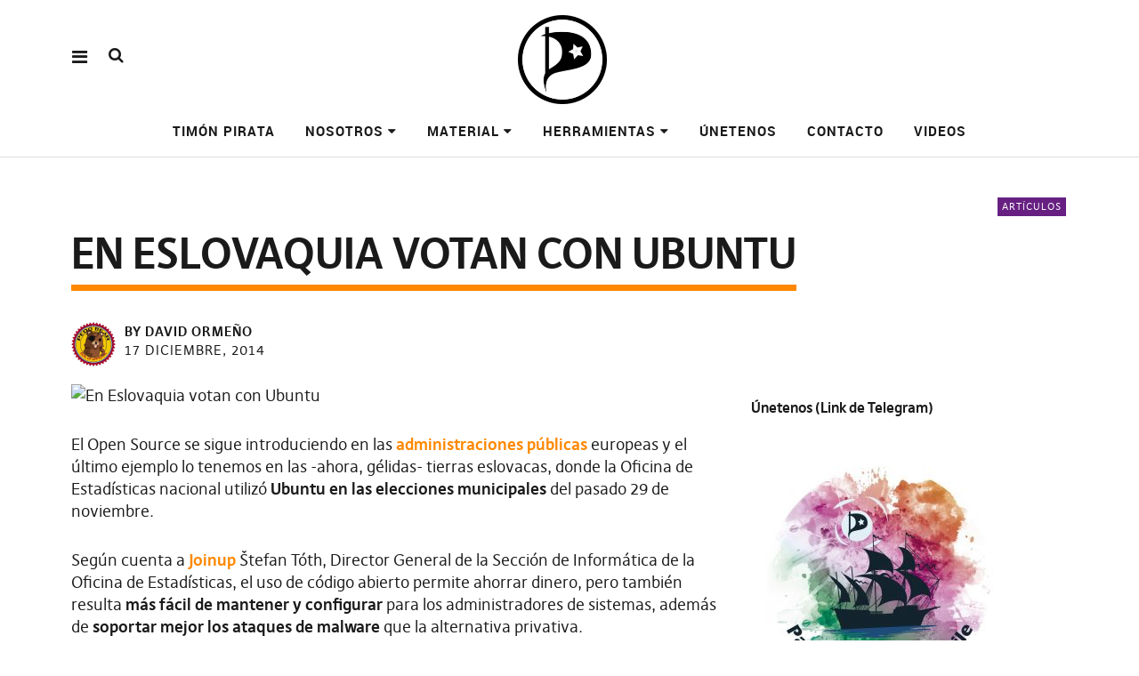

--- FILE ---
content_type: text/html; charset=UTF-8
request_url: https://www.partidopirata.cl/en-eslovaquia-votan-con-ubuntu/
body_size: 12087
content:
<!DOCTYPE html>
<html  xmlns="http://www.w3.org/1999/xhtml" prefix="og: http://ogp.me/ns# fb: https://www.facebook.com/2008/fbml dcterms: http://purl.org/dc/terms/" lang="es" class="no-js" itemscope itemtype="http://schema.org/WebPage">
<head>
<!-- JIND publicacion automatica en facebook -->
<meta property="fb:pages" content="508611719148973" />
<meta charset="UTF-8">
<meta name="viewport" content="width=device-width, initial-scale=1">
<!--
__________ .__                  __            __________                  __                                                                                             
\______   \|__|_______ _____  _/  |_   ____   \______   \_____  _______ _/  |_  ___.__.                                                                                  
|     ___/|  |\_  __ \\__  \ \   __\_/ __ \   |     ___/\__  \ \_  __ \\   __\<   |  |                                                                                  
|    |    |  | |  | \/ / __ \_|  |  \  ___/   |    |     / __ \_|  | \/ |  |   \___  |                                                                                  
|____|    |__| |__|   (____  /|__|   \___  >  |____|    (____  /|__|    |__|   / ____|                                                                                  
\/            \/                  \/                \/                                                                                       
_____   .__                                   ___.                                                           .__    _____ ._.                                         
/  _  \  |  | __  _  _______   ___.__.  ______ \_ |__    ____    ___.__.  ____   __ __ _______  ______  ____  |  | _/ ____\| |                                         
/  /_\  \ |  | \ \/ \/ /\__  \ <   |  | /  ___/  | __ \ _/ __ \  <   |  | /  _ \ |  |  \\_  __ \/  ___/_/ __ \ |  | \   __\ | |                                         
/    |    \|  |__\     /  / __ \_\___  | \___ \   | \_\ \\  ___/   \___  |(  <_> )|  |  / |  | \/\___ \ \  ___/ |  |__|  |    \|                                         
\____|__  /|____/ \/\_/  (____  // ____|/____  >  |___  / \___  >  / ____| \____/ |____/  |__|  /____  > \___  >|____/|__|    __                                         
\/                    \/ \/          \/       \/      \/   \/                                \/      \/               \/                                         
____ ___        .__                                                                             ___.                              .__                  __               
|    |   \ ____  |  |    ____    ______  ______  ___.__.  ____   __ __    ____  _____     ____   \_ |__    ____   _____    ______  |__|_______ _____  _/  |_   ____      
|    |   //    \ |  |  _/ __ \  /  ___/ /  ___/ <   |  | /  _ \ |  |  \ _/ ___\ \__  \   /    \   | __ \ _/ __ \  \__  \   \____ \ |  |\_  __ \\__  \ \   __\_/ __ \     
|    |  /|   |  \|  |__\  ___/  \___ \  \___ \   \___  |(  <_> )|  |  / \  \___  / __ \_|   |  \  | \_\ \\  ___/   / __ \_ |  |_> >|  | |  | \/ / __ \_|  |  \  ___/     
|______/ |___|  /|____/ \___  >/____  >/____  >  / ____| \____/ |____/   \___  >(____  /|___|  /  |___  / \___  > (____  / |   __/ |__| |__|   (____  /|__|   \___  > /\ 
\/            \/      \/      \/   \/                          \/      \/      \/       \/      \/       \/  |__|                     \/            \/  )/ 
__   .__                              .__                                   ___.                              .__                  __                                  
_/  |_ |  |__    ____    ____   _____   |  | __  _  _______   ___.__.  ______ \_ |__    ____   _____    ______  |__|_______ _____  _/  |_   ____                         
\   __\|  |  \ _/ __ \  /    \  \__  \  |  | \ \/ \/ /\__  \ <   |  | /  ___/  | __ \ _/ __ \  \__  \   \____ \ |  |\_  __ \\__  \ \   __\_/ __ \                        
|  |  |   Y  \\  ___/ |   |  \  / __ \_|  |__\     /  / __ \_\___  | \___ \   | \_\ \\  ___/   / __ \_ |  |_> >|  | |  | \/ / __ \_|  |  \  ___/                        
|__|  |___|  / \___  >|___|  / (____  /|____/ \/\_/  (____  // ____|/____  >  |___  / \___  > (____  / |   __/ |__| |__|   (____  /|__|   \___  > /\                    
\/      \/      \/       \/                    \/ \/          \/       \/      \/       \/  |__|                     \/            \/  \/                    
-->
<link rel="profile" href="http://gmpg.org/xfn/11">
<link rel="pingback" href="https://www.partidopirata.cl/xmlrpc.php">
<!-- BEGIN Metadata added by the Add-Meta-Tags WordPress plugin -->
<meta property="fb:pages" content="508611719148973" />
<meta name="description" content="El Open Source se sigue introduciendo en las administraciones públicas europeas y el último ejemplo lo tenemos en las -ahora, gélidas- tierras eslovacas, donde la Oficina de Estadísticas nacional utilizó Ubuntu en las elecciones municipales del pasado 29 de noviembre." />
<meta name="keywords" content="artículos, artículos, dd.hh., software libre, tecnología" />
<meta property="og:site_name" content="Partido Pirata de Chile" />
<meta property="og:type" content="article" />
<meta property="og:title" content="En Eslovaquia votan con Ubuntu" />
<meta property="og:url" content="https://www.partidopirata.cl/en-eslovaquia-votan-con-ubuntu/" />
<meta property="og:description" content="El Open Source se sigue introduciendo en las administraciones públicas europeas y el último ejemplo lo tenemos en las -ahora, gélidas- tierras eslovacas, donde la Oficina de Estadísticas nacional utilizó Ubuntu en las elecciones municipales del pasado 29 de noviembre." />
<meta property="og:locale" content="es_ES" />
<meta property="og:updated_time" content="2014-12-17T09:14:22-04:00" />
<meta property="article:published_time" content="2014-12-17T09:07:26-04:00" />
<meta property="article:modified_time" content="2014-12-17T09:14:22-04:00" />
<meta property="article:author" content="https://www.partidopirata.cl/author/dormeno/" />
<meta property="article:publisher" content="https://www.partidopirata.cl/" />
<meta property="article:section" content="Artículos" />
<meta property="article:tag" content="artículos" />
<meta property="article:tag" content="artículos" />
<meta property="article:tag" content="dd.hh." />
<meta property="article:tag" content="software libre" />
<meta property="article:tag" content="tecnología" />
<meta name="twitter:card" content="summary_large_image" />
<meta name="twitter:title" content="En Eslovaquia votan con Ubuntu" />
<meta name="twitter:description" content="El Open Source se sigue introduciendo en las administraciones públicas europeas y el último ejemplo lo tenemos en las -ahora, gélidas- tierras eslovacas, donde la Oficina de Estadísticas nacional utilizó Ubuntu en las elecciones municipales del pasado 29 de noviembre." />
<meta name="dcterms:title" content="En Eslovaquia votan con Ubuntu" />
<meta name="dcterms:identifier" content="https://www.partidopirata.cl/en-eslovaquia-votan-con-ubuntu/" />
<meta name="dcterms:creator" content="Ormeño, David" />
<meta name="dcterms:created" content="2014-12-17T09:07:26-04:00" />
<meta name="dcterms:available" content="2014-12-17T09:07:26-04:00" />
<meta name="dcterms:modified" content="2014-12-17T09:14:22-04:00" />
<meta name="dcterms:description" content="El Open Source se sigue introduciendo en las administraciones públicas europeas y el último ejemplo lo tenemos en las -ahora, gélidas- tierras eslovacas, donde la Oficina de Estadísticas nacional utilizó Ubuntu en las elecciones municipales del pasado 29 de noviembre." />
<meta name="dcterms:subject" content="artículos" />
<meta name="dcterms:subject" content="artículos" />
<meta name="dcterms:subject" content="dd.hh." />
<meta name="dcterms:subject" content="software libre" />
<meta name="dcterms:subject" content="tecnología" />
<meta name="dcterms:language" content="es_ES" />
<meta name="dcterms:publisher" content="https://www.partidopirata.cl/" />
<meta name="dcterms:rights" content="https://www.partidopirata.cl/" />
<meta name="dcterms:coverage" content="World" />
<meta name="dcterms:type" content="Text" />
<meta name="dcterms:format" content="text/html" />
<link rel="publisher" type="text/html" title="Partido Pirata de Chile" href="https://www.partidopirata.cl/" />
<link rel="author" type="text/html" title="David Ormeño" href="https://www.partidopirata.cl/author/dormeno/" />
<script type="application/ld+json">
{"@context":"http:\/\/schema.org","@type":"Article","publisher":{"@type":"Organization","name":"Partido Pirata de Chile","description":"Haciendo el gran cambio","url":"https:\/\/www.partidopirata.cl\/","sameAs":[]},"author":{"@type":"Person","name":"David Orme\u00f1o","image":[{"@type":"ImageObject","url":"https:\/\/secure.gravatar.com\/avatar\/9c7985ab15b7623a13f02136c465388f2524b58ba21acb1c116ab0871275bb32?s=128&#038;d=mm&#038;r=g","contentUrl":"https:\/\/secure.gravatar.com\/avatar\/9c7985ab15b7623a13f02136c465388f2524b58ba21acb1c116ab0871275bb32?s=128&#038;d=mm&#038;r=g","width":"128","height":"128"}],"url":"https:\/\/www.partidopirata.cl\/author\/dormeno\/"},"url":"https:\/\/www.partidopirata.cl\/en-eslovaquia-votan-con-ubuntu\/","mainEntityOfPage":"https:\/\/www.partidopirata.cl\/en-eslovaquia-votan-con-ubuntu\/","datePublished":"2014-12-17T09:07:26-04:00","dateModified":"2014-12-17T09:14:22-04:00","copyrightYear":"2014","inLanguage":"es_ES","name":"En Eslovaquia votan con Ubuntu","headline":"En Eslovaquia votan con Ubuntu","description":"El Open Source se sigue introduciendo en las administraciones p\u00fablicas europeas y el \u00faltimo ejemplo lo tenemos en las -ahora, g\u00e9lidas- tierras eslovacas, donde la Oficina de Estad\u00edsticas nacional utiliz\u00f3 Ubuntu en las elecciones municipales del pasado 29 de noviembre.","articleSection":"Art\u00edculos","keywords":"art\u00edculos, art\u00edculos, dd.hh., software libre, tecnolog\u00eda","image":[{"@type":"ImageObject","url":"","contentUrl":""}]}
</script>
<!-- END Metadata added by the Add-Meta-Tags WordPress plugin -->
<script>(function(html){html.className = html.className.replace(/\bno-js\b/,'js')})(document.documentElement);</script>
<title>En Eslovaquia votan con Ubuntu &#8211; Partido Pirata de Chile</title>
<meta name='robots' content='max-image-preview:large' />
<!-- Automatic DNS Prefetch by mabujo - https://mabujo.com/blog/automatic-dns-prefetch-wordpress-plugin/ --> 
<meta http-equiv="x-dns-prefetch-control" content="on">
<link rel="dns-prefetch" href="//ajax.googleapis.com">
<link rel="dns-prefetch" href="//fonts.googleapis.com">
<!-- / Automatic DNS Prefetch --><link rel="alternate" type="application/rss+xml" title="Partido Pirata de Chile &raquo; Feed" href="https://www.partidopirata.cl/feed/" />
<link rel="alternate" type="application/rss+xml" title="Partido Pirata de Chile &raquo; Feed de los comentarios" href="https://www.partidopirata.cl/comments/feed/" />
<link rel="alternate" title="oEmbed (JSON)" type="application/json+oembed" href="https://www.partidopirata.cl/wp-json/oembed/1.0/embed?url=https%3A%2F%2Fwww.partidopirata.cl%2Fen-eslovaquia-votan-con-ubuntu%2F" />
<link rel="alternate" title="oEmbed (XML)" type="text/xml+oembed" href="https://www.partidopirata.cl/wp-json/oembed/1.0/embed?url=https%3A%2F%2Fwww.partidopirata.cl%2Fen-eslovaquia-votan-con-ubuntu%2F&#038;format=xml" />
<style id='wp-img-auto-sizes-contain-inline-css' type='text/css'>
img:is([sizes=auto i],[sizes^="auto," i]){contain-intrinsic-size:3000px 1500px}
/*# sourceURL=wp-img-auto-sizes-contain-inline-css */
</style>
<style id='wp-emoji-styles-inline-css' type='text/css'>
img.wp-smiley, img.emoji {
display: inline !important;
border: none !important;
box-shadow: none !important;
height: 1em !important;
width: 1em !important;
margin: 0 0.07em !important;
vertical-align: -0.1em !important;
background: none !important;
padding: 0 !important;
}
/*# sourceURL=wp-emoji-styles-inline-css */
</style>
<style id='wp-block-library-inline-css' type='text/css'>
:root{--wp-block-synced-color:#7a00df;--wp-block-synced-color--rgb:122,0,223;--wp-bound-block-color:var(--wp-block-synced-color);--wp-editor-canvas-background:#ddd;--wp-admin-theme-color:#007cba;--wp-admin-theme-color--rgb:0,124,186;--wp-admin-theme-color-darker-10:#006ba1;--wp-admin-theme-color-darker-10--rgb:0,107,160.5;--wp-admin-theme-color-darker-20:#005a87;--wp-admin-theme-color-darker-20--rgb:0,90,135;--wp-admin-border-width-focus:2px}@media (min-resolution:192dpi){:root{--wp-admin-border-width-focus:1.5px}}.wp-element-button{cursor:pointer}:root .has-very-light-gray-background-color{background-color:#eee}:root .has-very-dark-gray-background-color{background-color:#313131}:root .has-very-light-gray-color{color:#eee}:root .has-very-dark-gray-color{color:#313131}:root .has-vivid-green-cyan-to-vivid-cyan-blue-gradient-background{background:linear-gradient(135deg,#00d084,#0693e3)}:root .has-purple-crush-gradient-background{background:linear-gradient(135deg,#34e2e4,#4721fb 50%,#ab1dfe)}:root .has-hazy-dawn-gradient-background{background:linear-gradient(135deg,#faaca8,#dad0ec)}:root .has-subdued-olive-gradient-background{background:linear-gradient(135deg,#fafae1,#67a671)}:root .has-atomic-cream-gradient-background{background:linear-gradient(135deg,#fdd79a,#004a59)}:root .has-nightshade-gradient-background{background:linear-gradient(135deg,#330968,#31cdcf)}:root .has-midnight-gradient-background{background:linear-gradient(135deg,#020381,#2874fc)}:root{--wp--preset--font-size--normal:16px;--wp--preset--font-size--huge:42px}.has-regular-font-size{font-size:1em}.has-larger-font-size{font-size:2.625em}.has-normal-font-size{font-size:var(--wp--preset--font-size--normal)}.has-huge-font-size{font-size:var(--wp--preset--font-size--huge)}.has-text-align-center{text-align:center}.has-text-align-left{text-align:left}.has-text-align-right{text-align:right}.has-fit-text{white-space:nowrap!important}#end-resizable-editor-section{display:none}.aligncenter{clear:both}.items-justified-left{justify-content:flex-start}.items-justified-center{justify-content:center}.items-justified-right{justify-content:flex-end}.items-justified-space-between{justify-content:space-between}.screen-reader-text{border:0;clip-path:inset(50%);height:1px;margin:-1px;overflow:hidden;padding:0;position:absolute;width:1px;word-wrap:normal!important}.screen-reader-text:focus{background-color:#ddd;clip-path:none;color:#444;display:block;font-size:1em;height:auto;left:5px;line-height:normal;padding:15px 23px 14px;text-decoration:none;top:5px;width:auto;z-index:100000}html :where(.has-border-color){border-style:solid}html :where([style*=border-top-color]){border-top-style:solid}html :where([style*=border-right-color]){border-right-style:solid}html :where([style*=border-bottom-color]){border-bottom-style:solid}html :where([style*=border-left-color]){border-left-style:solid}html :where([style*=border-width]){border-style:solid}html :where([style*=border-top-width]){border-top-style:solid}html :where([style*=border-right-width]){border-right-style:solid}html :where([style*=border-bottom-width]){border-bottom-style:solid}html :where([style*=border-left-width]){border-left-style:solid}html :where(img[class*=wp-image-]){height:auto;max-width:100%}:where(figure){margin:0 0 1em}html :where(.is-position-sticky){--wp-admin--admin-bar--position-offset:var(--wp-admin--admin-bar--height,0px)}@media screen and (max-width:600px){html :where(.is-position-sticky){--wp-admin--admin-bar--position-offset:0px}}
/*# sourceURL=wp-block-library-inline-css */
</style><style id='global-styles-inline-css' type='text/css'>
:root{--wp--preset--aspect-ratio--square: 1;--wp--preset--aspect-ratio--4-3: 4/3;--wp--preset--aspect-ratio--3-4: 3/4;--wp--preset--aspect-ratio--3-2: 3/2;--wp--preset--aspect-ratio--2-3: 2/3;--wp--preset--aspect-ratio--16-9: 16/9;--wp--preset--aspect-ratio--9-16: 9/16;--wp--preset--color--black: #000000;--wp--preset--color--cyan-bluish-gray: #abb8c3;--wp--preset--color--white: #ffffff;--wp--preset--color--pale-pink: #f78da7;--wp--preset--color--vivid-red: #cf2e2e;--wp--preset--color--luminous-vivid-orange: #ff6900;--wp--preset--color--luminous-vivid-amber: #fcb900;--wp--preset--color--light-green-cyan: #7bdcb5;--wp--preset--color--vivid-green-cyan: #00d084;--wp--preset--color--pale-cyan-blue: #8ed1fc;--wp--preset--color--vivid-cyan-blue: #0693e3;--wp--preset--color--vivid-purple: #9b51e0;--wp--preset--gradient--vivid-cyan-blue-to-vivid-purple: linear-gradient(135deg,rgb(6,147,227) 0%,rgb(155,81,224) 100%);--wp--preset--gradient--light-green-cyan-to-vivid-green-cyan: linear-gradient(135deg,rgb(122,220,180) 0%,rgb(0,208,130) 100%);--wp--preset--gradient--luminous-vivid-amber-to-luminous-vivid-orange: linear-gradient(135deg,rgb(252,185,0) 0%,rgb(255,105,0) 100%);--wp--preset--gradient--luminous-vivid-orange-to-vivid-red: linear-gradient(135deg,rgb(255,105,0) 0%,rgb(207,46,46) 100%);--wp--preset--gradient--very-light-gray-to-cyan-bluish-gray: linear-gradient(135deg,rgb(238,238,238) 0%,rgb(169,184,195) 100%);--wp--preset--gradient--cool-to-warm-spectrum: linear-gradient(135deg,rgb(74,234,220) 0%,rgb(151,120,209) 20%,rgb(207,42,186) 40%,rgb(238,44,130) 60%,rgb(251,105,98) 80%,rgb(254,248,76) 100%);--wp--preset--gradient--blush-light-purple: linear-gradient(135deg,rgb(255,206,236) 0%,rgb(152,150,240) 100%);--wp--preset--gradient--blush-bordeaux: linear-gradient(135deg,rgb(254,205,165) 0%,rgb(254,45,45) 50%,rgb(107,0,62) 100%);--wp--preset--gradient--luminous-dusk: linear-gradient(135deg,rgb(255,203,112) 0%,rgb(199,81,192) 50%,rgb(65,88,208) 100%);--wp--preset--gradient--pale-ocean: linear-gradient(135deg,rgb(255,245,203) 0%,rgb(182,227,212) 50%,rgb(51,167,181) 100%);--wp--preset--gradient--electric-grass: linear-gradient(135deg,rgb(202,248,128) 0%,rgb(113,206,126) 100%);--wp--preset--gradient--midnight: linear-gradient(135deg,rgb(2,3,129) 0%,rgb(40,116,252) 100%);--wp--preset--font-size--small: 13px;--wp--preset--font-size--medium: 20px;--wp--preset--font-size--large: 36px;--wp--preset--font-size--x-large: 42px;--wp--preset--spacing--20: 0.44rem;--wp--preset--spacing--30: 0.67rem;--wp--preset--spacing--40: 1rem;--wp--preset--spacing--50: 1.5rem;--wp--preset--spacing--60: 2.25rem;--wp--preset--spacing--70: 3.38rem;--wp--preset--spacing--80: 5.06rem;--wp--preset--shadow--natural: 6px 6px 9px rgba(0, 0, 0, 0.2);--wp--preset--shadow--deep: 12px 12px 50px rgba(0, 0, 0, 0.4);--wp--preset--shadow--sharp: 6px 6px 0px rgba(0, 0, 0, 0.2);--wp--preset--shadow--outlined: 6px 6px 0px -3px rgb(255, 255, 255), 6px 6px rgb(0, 0, 0);--wp--preset--shadow--crisp: 6px 6px 0px rgb(0, 0, 0);}:where(.is-layout-flex){gap: 0.5em;}:where(.is-layout-grid){gap: 0.5em;}body .is-layout-flex{display: flex;}.is-layout-flex{flex-wrap: wrap;align-items: center;}.is-layout-flex > :is(*, div){margin: 0;}body .is-layout-grid{display: grid;}.is-layout-grid > :is(*, div){margin: 0;}:where(.wp-block-columns.is-layout-flex){gap: 2em;}:where(.wp-block-columns.is-layout-grid){gap: 2em;}:where(.wp-block-post-template.is-layout-flex){gap: 1.25em;}:where(.wp-block-post-template.is-layout-grid){gap: 1.25em;}.has-black-color{color: var(--wp--preset--color--black) !important;}.has-cyan-bluish-gray-color{color: var(--wp--preset--color--cyan-bluish-gray) !important;}.has-white-color{color: var(--wp--preset--color--white) !important;}.has-pale-pink-color{color: var(--wp--preset--color--pale-pink) !important;}.has-vivid-red-color{color: var(--wp--preset--color--vivid-red) !important;}.has-luminous-vivid-orange-color{color: var(--wp--preset--color--luminous-vivid-orange) !important;}.has-luminous-vivid-amber-color{color: var(--wp--preset--color--luminous-vivid-amber) !important;}.has-light-green-cyan-color{color: var(--wp--preset--color--light-green-cyan) !important;}.has-vivid-green-cyan-color{color: var(--wp--preset--color--vivid-green-cyan) !important;}.has-pale-cyan-blue-color{color: var(--wp--preset--color--pale-cyan-blue) !important;}.has-vivid-cyan-blue-color{color: var(--wp--preset--color--vivid-cyan-blue) !important;}.has-vivid-purple-color{color: var(--wp--preset--color--vivid-purple) !important;}.has-black-background-color{background-color: var(--wp--preset--color--black) !important;}.has-cyan-bluish-gray-background-color{background-color: var(--wp--preset--color--cyan-bluish-gray) !important;}.has-white-background-color{background-color: var(--wp--preset--color--white) !important;}.has-pale-pink-background-color{background-color: var(--wp--preset--color--pale-pink) !important;}.has-vivid-red-background-color{background-color: var(--wp--preset--color--vivid-red) !important;}.has-luminous-vivid-orange-background-color{background-color: var(--wp--preset--color--luminous-vivid-orange) !important;}.has-luminous-vivid-amber-background-color{background-color: var(--wp--preset--color--luminous-vivid-amber) !important;}.has-light-green-cyan-background-color{background-color: var(--wp--preset--color--light-green-cyan) !important;}.has-vivid-green-cyan-background-color{background-color: var(--wp--preset--color--vivid-green-cyan) !important;}.has-pale-cyan-blue-background-color{background-color: var(--wp--preset--color--pale-cyan-blue) !important;}.has-vivid-cyan-blue-background-color{background-color: var(--wp--preset--color--vivid-cyan-blue) !important;}.has-vivid-purple-background-color{background-color: var(--wp--preset--color--vivid-purple) !important;}.has-black-border-color{border-color: var(--wp--preset--color--black) !important;}.has-cyan-bluish-gray-border-color{border-color: var(--wp--preset--color--cyan-bluish-gray) !important;}.has-white-border-color{border-color: var(--wp--preset--color--white) !important;}.has-pale-pink-border-color{border-color: var(--wp--preset--color--pale-pink) !important;}.has-vivid-red-border-color{border-color: var(--wp--preset--color--vivid-red) !important;}.has-luminous-vivid-orange-border-color{border-color: var(--wp--preset--color--luminous-vivid-orange) !important;}.has-luminous-vivid-amber-border-color{border-color: var(--wp--preset--color--luminous-vivid-amber) !important;}.has-light-green-cyan-border-color{border-color: var(--wp--preset--color--light-green-cyan) !important;}.has-vivid-green-cyan-border-color{border-color: var(--wp--preset--color--vivid-green-cyan) !important;}.has-pale-cyan-blue-border-color{border-color: var(--wp--preset--color--pale-cyan-blue) !important;}.has-vivid-cyan-blue-border-color{border-color: var(--wp--preset--color--vivid-cyan-blue) !important;}.has-vivid-purple-border-color{border-color: var(--wp--preset--color--vivid-purple) !important;}.has-vivid-cyan-blue-to-vivid-purple-gradient-background{background: var(--wp--preset--gradient--vivid-cyan-blue-to-vivid-purple) !important;}.has-light-green-cyan-to-vivid-green-cyan-gradient-background{background: var(--wp--preset--gradient--light-green-cyan-to-vivid-green-cyan) !important;}.has-luminous-vivid-amber-to-luminous-vivid-orange-gradient-background{background: var(--wp--preset--gradient--luminous-vivid-amber-to-luminous-vivid-orange) !important;}.has-luminous-vivid-orange-to-vivid-red-gradient-background{background: var(--wp--preset--gradient--luminous-vivid-orange-to-vivid-red) !important;}.has-very-light-gray-to-cyan-bluish-gray-gradient-background{background: var(--wp--preset--gradient--very-light-gray-to-cyan-bluish-gray) !important;}.has-cool-to-warm-spectrum-gradient-background{background: var(--wp--preset--gradient--cool-to-warm-spectrum) !important;}.has-blush-light-purple-gradient-background{background: var(--wp--preset--gradient--blush-light-purple) !important;}.has-blush-bordeaux-gradient-background{background: var(--wp--preset--gradient--blush-bordeaux) !important;}.has-luminous-dusk-gradient-background{background: var(--wp--preset--gradient--luminous-dusk) !important;}.has-pale-ocean-gradient-background{background: var(--wp--preset--gradient--pale-ocean) !important;}.has-electric-grass-gradient-background{background: var(--wp--preset--gradient--electric-grass) !important;}.has-midnight-gradient-background{background: var(--wp--preset--gradient--midnight) !important;}.has-small-font-size{font-size: var(--wp--preset--font-size--small) !important;}.has-medium-font-size{font-size: var(--wp--preset--font-size--medium) !important;}.has-large-font-size{font-size: var(--wp--preset--font-size--large) !important;}.has-x-large-font-size{font-size: var(--wp--preset--font-size--x-large) !important;}
/*# sourceURL=global-styles-inline-css */
</style>
<style id='classic-theme-styles-inline-css' type='text/css'>
/*! This file is auto-generated */
.wp-block-button__link{color:#fff;background-color:#32373c;border-radius:9999px;box-shadow:none;text-decoration:none;padding:calc(.667em + 2px) calc(1.333em + 2px);font-size:1.125em}.wp-block-file__button{background:#32373c;color:#fff;text-decoration:none}
/*# sourceURL=/wp-includes/css/classic-themes.min.css */
</style>
<!-- <link rel='stylesheet' id='pirate-rogue-style-css' href='https://www.partidopirata.cl/wp-content/themes/Pirate-Rogue-master/style.css?ver=1.3.3' type='text/css' media='all' /> -->
<link rel="stylesheet" type="text/css" href="//www.partidopirata.cl/wp-content/cache/wpfc-minified/ehtmvish/fmsjo.css" media="all"/>
<script src='//www.partidopirata.cl/wp-content/cache/wpfc-minified/lee4q3/fmsjo.js' type="text/javascript"></script>
<!-- <script type="text/javascript" src="https://www.partidopirata.cl/wp-includes/js/jquery/jquery.min.js?ver=3.7.1" id="jquery-core-js"></script> -->
<!-- <script type="text/javascript" src="https://www.partidopirata.cl/wp-includes/js/jquery/jquery-migrate.min.js?ver=3.4.1" id="jquery-migrate-js"></script> -->
<!-- <script type="text/javascript" src="https://www.partidopirata.cl/wp-content/themes/Pirate-Rogue-master/js/jquery.misc.js?ver=1.1" id="pirate-rogue-jquery-misc-js"></script> -->
<link rel="https://api.w.org/" href="https://www.partidopirata.cl/wp-json/" /><link rel="alternate" title="JSON" type="application/json" href="https://www.partidopirata.cl/wp-json/wp/v2/posts/8824" /><link rel="EditURI" type="application/rsd+xml" title="RSD" href="https://www.partidopirata.cl/xmlrpc.php?rsd" />
<meta name="generator" content="WordPress 6.9" />
<link rel="canonical" href="https://www.partidopirata.cl/en-eslovaquia-votan-con-ubuntu/" />
<link rel='shortlink' href='https://www.partidopirata.cl/?p=8824' />
<link rel="manifest" href="https://www.partidopirata.cl/wp-json/wp/v2/web-app-manifest">
<meta name="theme-color" content="#fff">
<meta name="apple-mobile-web-app-capable" content="yes">
<meta name="mobile-web-app-capable" content="yes">
<link rel="apple-touch-startup-image" href="https://www.partidopirata.cl/wp-content/uploads/2018/01/cropped-simbolo-192x192.png">
<meta name="apple-mobile-web-app-title" content="Partido Pirata de Chile">
<meta name="application-name" content="Partido Pirata de Chile">
<meta property="fediverse:creator" name="fediverse:creator" content="dormeno@www.partidopirata.cl" />
<link rel="alternate" title="ActivityPub (JSON)" type="application/activity+json" href="https://www.partidopirata.cl/en-eslovaquia-votan-con-ubuntu/" />
<link rel="icon" href="https://www.partidopirata.cl/wp-content/uploads/2018/01/cropped-simbolo-32x32.png" sizes="32x32" />
<link rel="icon" href="https://www.partidopirata.cl/wp-content/uploads/2018/01/cropped-simbolo-192x192.png" sizes="192x192" />
<link rel="apple-touch-icon" href="https://www.partidopirata.cl/wp-content/uploads/2018/01/cropped-simbolo-180x180.png" />
<meta name="msapplication-TileImage" content="https://www.partidopirata.cl/wp-content/uploads/2018/01/cropped-simbolo-270x270.png" />
<style type="text/css" id="wp-custom-css">
/*
You can add your own CSS here.
Click the help icon above to learn more.
*/
element.style {
}
h1.site-title {
text-align: left;
text-transform: uppercase;
}
.custom-logo-wrap {
margin-right: 1rem
}
div#site-branding {
display: flex;
flex-direction: row-reverse;
align-items: center;
justify-content: center;
}
h1.site-title {
text-align: left;
text-transform: uppercase;
line-height: 1.8rem;
font-size: 3rem
}
.custom-logo-wrap {
margin-left: 0;
}
@media (max-width: 600px) {
h1.site-title {
text-align: left;
text-transform: uppercase;
line-height: normal;
font-size: 0.8rem
}
}		</style>
</head>
<body class="wp-singular post-template-default single single-post postid-8824 single-format-standard wp-custom-logo wp-theme-Pirate-Rogue-master uku-standard socialmedia- slider-on slider-noplay offcanvas-widgets-off no-header-text">
<div class="container-all">
<nav id="skiplinks" aria-label="Skiplinks">
<ul>
<li><a href="#overlay-wrap" data-target="#overlay-wrap" data-firstchild="0" class="jumplink-content">Content</a></li>
<li><a href="#masthead" data-target="#desktop-navigation" data-firstchild="1" class="jumplink-nav">Main Menu</a></li>        
<li><a href="#footer-search" data-target="#footer-search" data-firstchild="1" class="jumplink-nav">Search</a></li>
<li><a href="#colophon" data-target="#colophon" data-firstchild="1" class="jumplink-nav">Footer</a></li>
</ul>
</nav>    
<header id="masthead" class="site-header cf"> 
<div class="site-header-content">
<div id="site-branding" role="banner" itemprop="publisher" itemscope itemtype="http://schema.org/Organization">
<p class="site-title" itemprop="name"><a href="https://www.partidopirata.cl/" rel="home" itemprop="url">Partido Pirata de Chile</a></p>
<div class="custom-logo-wrap">
<a href="https://www.partidopirata.cl/" rel="home" class="custom-logo-link"><img width="192" height="192" src="https://www.partidopirata.cl/wp-content/uploads/2020/02/ppcl_Primera_estrella_Gunelve_low-e1601918058714.png" class="custom-logo" alt="Gunelve PPcl" itemprop="logo" decoding="async" /></a>                                        
</div><!-- end .custom-logo-wrap -->
<p class="site-description">Haciendo el gran cambio</p>
<button aria-hidden="true" id="overlay-open" class="overlay-open overlay-btn"><span>Menu</span></button>
</div><!-- end #site-branding -->
<nav id="desktop-navigation" class="desktop-navigation cf">
<ul id="menu-menu-2021" class="menu mainmenu"><li  class="menu-item menu-item-type-post_type menu-item-object-page"><a href="https://www.partidopirata.cl/nosotros/principios-del-timon-pirata/">Timón pirata</a></li>
<li  class="menu-item menu-item-type-post_type menu-item-object-page menu-item-has-children has_children" aria-haspopup="true"><a href="https://www.partidopirata.cl/nosotros/">Nosotros</a>
<ul class="sub-menu">
<li  class="menu-item menu-item-type-post_type menu-item-object-post"><a href="https://www.partidopirata.cl/manifiesto-pirata-chile/">Manifiesto Pirata Chile</a></li>
<li  class="menu-item menu-item-type-post_type menu-item-object-page"><a href="https://www.partidopirata.cl/nosotros/objetivos/">Objetivos</a></li>
<li  class="menu-item menu-item-type-post_type menu-item-object-page"><a href="https://www.partidopirata.cl/nosotros/quienes-somos/">Acerca</a></li>
</ul>
</li>
<li  class="menu-item menu-item-type-post_type menu-item-object-page menu-item-has-children has_children" aria-haspopup="true"><a href="https://www.partidopirata.cl/infografia-2/">Material</a>
<ul class="sub-menu">
<li  class="menu-item menu-item-type-post_type menu-item-object-page"><a href="https://www.partidopirata.cl/infografia-2/videos-y-lecturas-sugeridas-unetenos/">Videos y lecturas sugeridas</a></li>
<li  class="menu-item menu-item-type-post_type menu-item-object-post"><a href="https://www.partidopirata.cl/manifiesto-pirata-chile/">Manifiesto Pirata Chile</a></li>
<li  class="menu-item menu-item-type-post_type menu-item-object-page"><a href="https://www.partidopirata.cl/infografia-2/pirateo-efectivo/">Pirateo efectivo</a></li>
<li  class="menu-item menu-item-type-post_type menu-item-object-page"><a href="https://www.partidopirata.cl/infografia-2/swarmwise/">Swarmwise</a></li>
<li  class="menu-item menu-item-type-post_type menu-item-object-page"><a href="https://www.partidopirata.cl/infografia-2/derechos-equivalentes-analogos/">Derechos equivalentes análogos</a></li>
</ul>
</li>
<li  class="menu-item menu-item-type-post_type menu-item-object-page menu-item-has-children has_children" aria-haspopup="true"><a href="https://www.partidopirata.cl/herramientas/">Herramientas</a>
<ul class="sub-menu">
<li  class="menu-item menu-item-type-post_type menu-item-object-page"><a href="https://www.partidopirata.cl/herramientas/sandstorm/">Sandstorm</a></li>
<li  class="menu-item menu-item-type-taxonomy menu-item-object-category"><a href="https://www.partidopirata.cl/category/herramientas/pensamiento-critico/">Pensamiento crítico</a></li>
<li  class="menu-item menu-item-type-taxonomy menu-item-object-category"><a href="https://www.partidopirata.cl/category/herramientas/verificacion/">Verificación</a></li>
<li  class="menu-item menu-item-type-taxonomy menu-item-object-category"><a href="https://www.partidopirata.cl/category/herramientas/varios/">Varios</a></li>
</ul>
</li>
<li  class="menu-item menu-item-type-post_type menu-item-object-page"><a href="https://www.partidopirata.cl/unetenos/">Únetenos</a></li>
<li  class="menu-item menu-item-type-post_type menu-item-object-page"><a href="https://www.partidopirata.cl/contacto-partido-pirata-chile/">Contacto</a></li>
<li  class="menu-item menu-item-type-post_type menu-item-object-page"><a href="https://www.partidopirata.cl/videos/">Videos</a></li>
</ul>                    </nav><!-- .main-navigation -->
<button aria-hidden="true" id="search-open" class="search-open search-btn"><span>Search</span></button>
<div class="desktop-search">                                     
<form method="get" class="searchform" action="https://www.partidopirata.cl/" role="search">
<label for="s" class="screen-reader-text"><span>Search</span></label>
<input type="text" class="search-field" id="s" name="s" placeholder="Search..." />
<input type="submit" class="submit" name="submit" value="Search" />
</form>     
</div><!-- end .desktop-search -->
</div><!-- .site-header-content -->
<div class="sticky-header hidden" itemprop="publisher" itemscope itemtype="http://schema.org/Organization">
<button id="overlay-open-sticky" class="overlay-open overlay-btn"><span>Menu</span></button>
<button id="search-open-sticky" class="search-open search-btn"><span>Search</span></button>
<div class="custom-logo-wrap">
<a href="https://www.partidopirata.cl/" class="custom-logo-link" rel="home"><img width="192" height="192" src="https://www.partidopirata.cl/wp-content/uploads/2020/02/ppcl_Primera_estrella_Gunelve_low-e1601918058714.png" class="custom-logo" alt="Gunelve PPcl" decoding="async" /></a>                     </div><!-- end .custom-logo-wrap -->
</div><!-- end .sticky-header -->
<div class="inner-offcanvas-wrap" aria-hidden="true">
<div class="close-btn-wrap">
<button id="overlay-close" class="overlay-btn"><span>Close</span></button>
</div><!-- end .close-btn-wrap -->
<div class="overlay-desktop-content cf">
<div class="overlay-title-wrap">
<p class="site-title"><a href="https://www.partidopirata.cl/" rel="home">Partido Pirata de Chile</a></p>
</div><!-- end .overlay-title-wrap -->
<nav id="overlay-nav" class="main-nav cf">
<ul id="menu-menu-2022" class="menu"><li  class="menu-item menu-item-type-post_type menu-item-object-page"><a href="https://www.partidopirata.cl/nosotros/principios-del-timon-pirata/">Timón pirata</a></li>
<li  class="menu-item menu-item-type-post_type menu-item-object-page menu-item-has-children has_children" aria-haspopup="true"><a href="https://www.partidopirata.cl/nosotros/">Nosotros</a>
<ul class="sub-menu">
<li  class="menu-item menu-item-type-post_type menu-item-object-post"><a href="https://www.partidopirata.cl/manifiesto-pirata-chile/">Manifiesto Pirata Chile</a></li>
<li  class="menu-item menu-item-type-post_type menu-item-object-page"><a href="https://www.partidopirata.cl/nosotros/objetivos/">Objetivos</a></li>
<li  class="menu-item menu-item-type-post_type menu-item-object-page"><a href="https://www.partidopirata.cl/nosotros/quienes-somos/">Acerca</a></li>
</ul>
</li>
<li  class="menu-item menu-item-type-post_type menu-item-object-page menu-item-has-children has_children" aria-haspopup="true"><a href="https://www.partidopirata.cl/infografia-2/">Material</a>
<ul class="sub-menu">
<li  class="menu-item menu-item-type-post_type menu-item-object-page"><a href="https://www.partidopirata.cl/infografia-2/videos-y-lecturas-sugeridas-unetenos/">Videos y lecturas sugeridas</a></li>
<li  class="menu-item menu-item-type-post_type menu-item-object-post"><a href="https://www.partidopirata.cl/manifiesto-pirata-chile/">Manifiesto Pirata Chile</a></li>
<li  class="menu-item menu-item-type-post_type menu-item-object-page"><a href="https://www.partidopirata.cl/infografia-2/pirateo-efectivo/">Pirateo efectivo</a></li>
<li  class="menu-item menu-item-type-post_type menu-item-object-page"><a href="https://www.partidopirata.cl/infografia-2/swarmwise/">Swarmwise</a></li>
<li  class="menu-item menu-item-type-post_type menu-item-object-page"><a href="https://www.partidopirata.cl/infografia-2/derechos-equivalentes-analogos/">Derechos equivalentes análogos</a></li>
</ul>
</li>
<li  class="menu-item menu-item-type-post_type menu-item-object-page menu-item-has-children has_children" aria-haspopup="true"><a href="https://www.partidopirata.cl/herramientas/">Herramientas</a>
<ul class="sub-menu">
<li  class="menu-item menu-item-type-post_type menu-item-object-page"><a href="https://www.partidopirata.cl/herramientas/sandstorm/">Sandstorm</a></li>
<li  class="menu-item menu-item-type-taxonomy menu-item-object-category"><a href="https://www.partidopirata.cl/category/herramientas/pensamiento-critico/">Pensamiento crítico</a></li>
<li  class="menu-item menu-item-type-taxonomy menu-item-object-category"><a href="https://www.partidopirata.cl/category/herramientas/verificacion/">Verificación</a></li>
<li  class="menu-item menu-item-type-taxonomy menu-item-object-category"><a href="https://www.partidopirata.cl/category/herramientas/varios/">Varios</a></li>
</ul>
</li>
<li  class="menu-item menu-item-type-post_type menu-item-object-page"><a href="https://www.partidopirata.cl/unetenos/">Únetenos</a></li>
<li  class="menu-item menu-item-type-post_type menu-item-object-page"><a href="https://www.partidopirata.cl/contacto-partido-pirata-chile/">Contacto</a></li>
<li  class="menu-item menu-item-type-post_type menu-item-object-page"><a href="https://www.partidopirata.cl/videos/">Videos</a></li>
</ul>                            </nav><!-- .main-navigation -->
<div class="mobile-search">
<form method="get" class="searchform" action="https://www.partidopirata.cl/" role="search">
<label for="s" class="screen-reader-text"><span>Search</span></label>
<input type="text" class="search-field" name="s" placeholder="Search..." />
<input type="submit" class="submit" name="submit" value="Search" />
</form>
</div><!-- end .mobile-search -->
</div><!-- end .overlay-desktop-content -->
</div><!-- end .inner-offcanvas-wrap -->
</header><!-- end #masthead -->
<div id="printhead"></div>
<div id="overlay-wrap" class="overlay-wrap cf"></div><!-- end #overlay-wrap -->
<main>
<div id="singlepost-wrap" class="singlepost-wrap cf">
<article id="post-8824" class="post-8824 post type-post status-publish format-standard hentry category-articulos-2 tag-articulos-2 tag-dd-hh tag-software-libre tag-tecnologia" itemscope itemtype="http://schema.org/NewsArticle">
<header class="entry-header cf">
<div class="title-wrap">
<div class="entry-cats" itemprop="articleSection">
<a href="https://www.partidopirata.cl/category/articulos-2/" rel="category tag">Artículos</a>				</div><!-- end .entry-cats -->
<h1 class="entry-title" itemprop="headline">En Eslovaquia votan con Ubuntu</h1>			</div><!-- end .title-wrap -->
<div class="entry-meta cf">
<div class="meta-columnone">
<div class="author-pic">
<img alt='' src='https://secure.gravatar.com/avatar/9c7985ab15b7623a13f02136c465388f2524b58ba21acb1c116ab0871275bb32?s=100&#038;d=mm&#038;r=g' srcset='https://secure.gravatar.com/avatar/9c7985ab15b7623a13f02136c465388f2524b58ba21acb1c116ab0871275bb32?s=200&#038;d=mm&#038;r=g 2x' class='avatar avatar-100 photo' height='100' width='100' decoding='async'/>					</div>
<div class="entry-author"><span class="entry-author"> <span class="author vcard"><a class="url fn n" href="https://www.partidopirata.cl/author/dormeno/">by David Ormeño</a></span></span></div>
<div class="entry-date"><a href="https://www.partidopirata.cl/en-eslovaquia-votan-con-ubuntu/">17 diciembre, 2014</a></div>
</div>
<div class="meta-columntwo">
</div>
<div class="meta-columnthree">
</div>
<meta itemprop="datePublished" content="2014-12-17T09:07:26-04:00">
<meta itemprop="dateModified" content="2014-12-17T09:14:22-04:00">
<div itemprop="publisher" itemscope itemtype="https://schema.org/Organization"><div itemprop="logo" itemscope itemtype="https://schema.org/ImageObject"><meta itemprop="url" content="https://www.partidopirata.cl/wp-content/uploads/2020/02/ppcl_Primera_estrella_Gunelve_low-e1601918058714.png"><meta itemprop="width" content="192"><meta itemprop="height" content="192"></div><meta itemprop="name" content="Partido Pirata de Chile"><meta itemprop="url" content="https://www.partidopirata.cl/"></div>			</div>
</header>
<div class="contentwrap">
<div id="socialicons-sticky">
<div id="entry-content" class="entry-content" itemprop="text">
<p><img decoding="async" src="http://1-ps.googleusercontent.com/hk/rerl60fiII0__khD3hloAXMYzk/www.muylinux.com/wp-content/uploads/2014/12/718x479xBratislava.jpg.pagespeed.ic.sj7sKX5PDGi0JO7mw1_X.webp" alt="En Eslovaquia votan con Ubuntu" /></p>
<p>El Open Source se sigue introduciendo en las <a title="Administraciones públicas" href="http://www.muylinux.com/administraciones-publicas/" target="_blank">administraciones públicas</a> europeas y el último ejemplo lo tenemos en las -ahora, gélidas- tierras eslovacas, donde la Oficina de Estadísticas nacional utilizó <strong>Ubuntu en las elecciones municipales</strong> del pasado 29 de noviembre.</p>
<p>Según cuenta a <a title="Slovak statisticians rely on open source for voting machines" href="https://joinup.ec.europa.eu/node/135764" target="_blank">Joinup</a> Štefan Tóth, Director General de la Sección de Informática de la Oficina de Estadísticas, el uso de código abierto permite ahorrar dinero, pero también resulta <strong>más fácil de mantener y configurar</strong> para los administradores de sistemas, además de <strong>soportar mejor los ataques de malware</strong> que la alternativa privativa.</p>
<p>“<em>Nosotros usamos Linux para ejecutar nuestros servidores de aplicaciones y nuestra buena experiencia ahí nos convenció para usar este sistema operativo también en los ordenadores de las elecciones</em>“, indica Tóth, matizando que <strong>el sistema de votación es una aplicación web centralizada</strong>, por lo que solo es necesario un cliente con el que conectarse. Ese cliente es Google Chrome y por extensión Ubuntu.</p>
<p>Pero no un Ubuntu cualquiera. La seguridad en un sistema de votación, especialmente en unas elecciones públicas, es absolutamente crítica. Así, la Oficina de Estadísticas de Eslovaquia creó su <strong>versión modificada de la distribución</strong>, personalizada en aspectos como la seguridad y las herramientas de escritorio, donde Google Chrome gobierna la navegación web y LibreOffice la edición de documentos de oficina; un sistema que <strong>solo se ejecuta mediante USBs en PCs sin otro almacenamiento conectado</strong>.</p>
<p>En todo caso, el uso de GNU/Linux para estos menesteres no lo alumbra Eslovaquia. En Bélgica ya han hecho lo propio, con la notable diferencia de que el código incluido está disponible para ser auditado por terceras partes.</p>
<p><a href="http://www.muylinux.com/2014/12/17/eslovaquia-ubuntu">via</a></p>
</div>
<footer class="entry-footer cf">
<div class="entry-tags"><span>Tags</span><a href="https://www.partidopirata.cl/tag/articulos-2/" rel="tag">Artículos</a> &bull; <a href="https://www.partidopirata.cl/tag/dd-hh/" rel="tag">DD.HH.</a> &bull; <a href="https://www.partidopirata.cl/tag/software-libre/" rel="tag">Software Libre</a> &bull; <a href="https://www.partidopirata.cl/tag/tecnologia/" rel="tag">Tecnología</a></div>
</footer>
<nav class="navigation post-navigation" aria-label="Entradas">
<h2 class="screen-reader-text">Navegación de entradas</h2>
<div class="nav-links"><div class="nav-previous"><a href="https://www.partidopirata.cl/cdlibre-el-catalogo-de-software-libre-repleto-de-aplicaciones/" rel="prev"><span class="meta-nav">Previous Post</span> <span class="screen-reader-text">Previous Post</span> </a></div><div class="nav-next"><a href="https://www.partidopirata.cl/resultados-de-la-encuesta-anual-sobre-valoracion-del-software-libre-en-la-sociedad-ranking-por-paises-2014/" rel="next"><span class="meta-nav">Next Post</span> <span class="screen-reader-text">Next Post</span> </a></div></div>
</nav>
</div>
</div>
</article>
<aside id="secondary" class="sidebar widget-area"> 
<section id="media_image-3" class="widget widget_media_image"><h2 class="widget-title">Únetenos (Link de Telegram)</h2><a href="https://t.me/induccionpirata"><img width="300" height="300" src="https://www.partidopirata.cl/wp-content/uploads/2020/02/photo_2017-11-13_14-09-33-300x300.jpg" class="image wp-image-16754  attachment-medium size-medium" alt="" style="max-width: 100%; height: auto;" decoding="async" loading="lazy" srcset="https://www.partidopirata.cl/wp-content/uploads/2020/02/photo_2017-11-13_14-09-33-300x300.jpg 300w, https://www.partidopirata.cl/wp-content/uploads/2020/02/photo_2017-11-13_14-09-33-150x150.jpg 150w, https://www.partidopirata.cl/wp-content/uploads/2020/02/photo_2017-11-13_14-09-33-768x768.jpg 768w, https://www.partidopirata.cl/wp-content/uploads/2020/02/photo_2017-11-13_14-09-33-1024x1024.jpg 1024w, https://www.partidopirata.cl/wp-content/uploads/2020/02/photo_2017-11-13_14-09-33-600x600.jpg 600w, https://www.partidopirata.cl/wp-content/uploads/2020/02/photo_2017-11-13_14-09-33.jpg 1280w" sizes="auto, (max-width: 300px) 100vw, 300px" /></a></section><section id="search-2" class="widget widget_search"><h2 class="widget-title">Piratapedia</h2>
<form method="get" class="searchform" action="https://www.partidopirata.cl/" role="search">
<label for="s" class="screen-reader-text"><span>Search</span></label>
<input type="text" class="search-field" name="s" placeholder="Search..." />
<input type="submit" class="submit" name="submit" value="Search" />
</form>
</section><section id="meta-4" class="widget widget_meta"><h2 class="widget-title">Meta</h2>
<ul>
<li><a href="https://www.partidopirata.cl/wp-login.php">Acceder</a></li>
<li><a href="https://www.partidopirata.cl/feed/">Feed de entradas</a></li>
<li><a href="https://www.partidopirata.cl/comments/feed/">Feed de comentarios</a></li>
<li><a href="https://es.wordpress.org/">WordPress.org</a></li>
</ul>
</section><section id="block-11" class="widget widget_block"><a rel="license" href="http://creativecommons.org/licenses/by/4.0/"><img decoding="async" alt="Licencia Creative Commons" style="border-width:0" src="https://i.creativecommons.org/l/by/4.0/80x15.png" /></a><br />El material contenido en esta web está bajo una <a rel="license" href="http://creativecommons.org/licenses/by/4.0/">Licencia Creative Commons Atribución 4.0 Internacional</a>.</section>	</aside><!-- .sidebar .widget-area -->
</div><!-- end .singlepost-wrap -->
    </main>
<footer id="colophon" class="site-footer cf">
<h1 class="screen-reader-text">More Informations</h1>
<section id="big-footer-feature" class="big-footer-feature cf">
<h2 class="screen-reader-text">Featured</h2>
<div class="footer-feature-image fadein">
</div>
<div class="footer-feature-textwrap">
<p class="text-small"></p>
</div>
</section>
<div class="footer-wrap">
<div id="footer-search" class="screen-reader-text">
<form method="get" class="searchform" action="https://www.partidopirata.cl/" role="search">
<label for="s" class="screen-reader-text"><span>Search</span></label>
<input type="text" class="search-field" name="s" placeholder="Search..." />
<input type="submit" class="submit" name="submit" value="Search" />
</form>
</div>
<div id="site-info" class="cf">  
<ul class="credit">
<li>©Partido Pirata de Chile, 2022. 
Comparte y deja a otros compartir.</li>
</ul><!-- end .credit -->
</div><!-- end #site-info -->
</div><!-- end .footer-wrap -->
</footer><!-- end #colophon -->
</div><!-- end .container-all -->
<script type="speculationrules">
{"prefetch":[{"source":"document","where":{"and":[{"href_matches":"/*"},{"not":{"href_matches":["/wp-*.php","/wp-admin/*","/wp-content/uploads/*","/wp-content/*","/wp-content/plugins/*","/wp-content/themes/Pirate-Rogue-master/*","/*\\?(.+)"]}},{"not":{"selector_matches":"a[rel~=\"nofollow\"]"}},{"not":{"selector_matches":".no-prefetch, .no-prefetch a"}}]},"eagerness":"conservative"}]}
</script>
<script type="module">
import { Workbox } from "https:\/\/www.partidopirata.cl\/wp-content\/plugins\/pwa\/wp-includes\/js\/workbox-v7.3.0\/workbox-window.prod.js";
if ( 'serviceWorker' in navigator ) {
window.wp = window.wp || {};
window.wp.serviceWorkerWindow = new Workbox(
"https:\/\/www.partidopirata.cl\/wp.serviceworker",
{"scope":"\/"}			);
window.wp.serviceWorkerWindow.register();
}
</script>
<script type="text/javascript" id="pirate-rogue-script-js-extra">
/* <![CDATA[ */
var screenReaderText = {"expand":"\u003Cspan class=\"screen-reader-text\"\u003Eexpand child menu\u003C/span\u003E","collapse":"\u003Cspan class=\"screen-reader-text\"\u003Ecollapse child menu\u003C/span\u003E"};
//# sourceURL=pirate-rogue-script-js-extra
/* ]]> */
</script>
<script type="text/javascript" src="https://www.partidopirata.cl/wp-content/themes/Pirate-Rogue-master/js/functions.min.js?ver=1.3.3" id="pirate-rogue-script-js"></script>
<script id="wp-emoji-settings" type="application/json">
{"baseUrl":"https://s.w.org/images/core/emoji/17.0.2/72x72/","ext":".png","svgUrl":"https://s.w.org/images/core/emoji/17.0.2/svg/","svgExt":".svg","source":{"concatemoji":"https://www.partidopirata.cl/wp-includes/js/wp-emoji-release.min.js?ver=6.9"}}
</script>
<script type="module">
/* <![CDATA[ */
/*! This file is auto-generated */
const a=JSON.parse(document.getElementById("wp-emoji-settings").textContent),o=(window._wpemojiSettings=a,"wpEmojiSettingsSupports"),s=["flag","emoji"];function i(e){try{var t={supportTests:e,timestamp:(new Date).valueOf()};sessionStorage.setItem(o,JSON.stringify(t))}catch(e){}}function c(e,t,n){e.clearRect(0,0,e.canvas.width,e.canvas.height),e.fillText(t,0,0);t=new Uint32Array(e.getImageData(0,0,e.canvas.width,e.canvas.height).data);e.clearRect(0,0,e.canvas.width,e.canvas.height),e.fillText(n,0,0);const a=new Uint32Array(e.getImageData(0,0,e.canvas.width,e.canvas.height).data);return t.every((e,t)=>e===a[t])}function p(e,t){e.clearRect(0,0,e.canvas.width,e.canvas.height),e.fillText(t,0,0);var n=e.getImageData(16,16,1,1);for(let e=0;e<n.data.length;e++)if(0!==n.data[e])return!1;return!0}function u(e,t,n,a){switch(t){case"flag":return n(e,"\ud83c\udff3\ufe0f\u200d\u26a7\ufe0f","\ud83c\udff3\ufe0f\u200b\u26a7\ufe0f")?!1:!n(e,"\ud83c\udde8\ud83c\uddf6","\ud83c\udde8\u200b\ud83c\uddf6")&&!n(e,"\ud83c\udff4\udb40\udc67\udb40\udc62\udb40\udc65\udb40\udc6e\udb40\udc67\udb40\udc7f","\ud83c\udff4\u200b\udb40\udc67\u200b\udb40\udc62\u200b\udb40\udc65\u200b\udb40\udc6e\u200b\udb40\udc67\u200b\udb40\udc7f");case"emoji":return!a(e,"\ud83e\u1fac8")}return!1}function f(e,t,n,a){let r;const o=(r="undefined"!=typeof WorkerGlobalScope&&self instanceof WorkerGlobalScope?new OffscreenCanvas(300,150):document.createElement("canvas")).getContext("2d",{willReadFrequently:!0}),s=(o.textBaseline="top",o.font="600 32px Arial",{});return e.forEach(e=>{s[e]=t(o,e,n,a)}),s}function r(e){var t=document.createElement("script");t.src=e,t.defer=!0,document.head.appendChild(t)}a.supports={everything:!0,everythingExceptFlag:!0},new Promise(t=>{let n=function(){try{var e=JSON.parse(sessionStorage.getItem(o));if("object"==typeof e&&"number"==typeof e.timestamp&&(new Date).valueOf()<e.timestamp+604800&&"object"==typeof e.supportTests)return e.supportTests}catch(e){}return null}();if(!n){if("undefined"!=typeof Worker&&"undefined"!=typeof OffscreenCanvas&&"undefined"!=typeof URL&&URL.createObjectURL&&"undefined"!=typeof Blob)try{var e="postMessage("+f.toString()+"("+[JSON.stringify(s),u.toString(),c.toString(),p.toString()].join(",")+"));",a=new Blob([e],{type:"text/javascript"});const r=new Worker(URL.createObjectURL(a),{name:"wpTestEmojiSupports"});return void(r.onmessage=e=>{i(n=e.data),r.terminate(),t(n)})}catch(e){}i(n=f(s,u,c,p))}t(n)}).then(e=>{for(const n in e)a.supports[n]=e[n],a.supports.everything=a.supports.everything&&a.supports[n],"flag"!==n&&(a.supports.everythingExceptFlag=a.supports.everythingExceptFlag&&a.supports[n]);var t;a.supports.everythingExceptFlag=a.supports.everythingExceptFlag&&!a.supports.flag,a.supports.everything||((t=a.source||{}).concatemoji?r(t.concatemoji):t.wpemoji&&t.twemoji&&(r(t.twemoji),r(t.wpemoji)))});
//# sourceURL=https://www.partidopirata.cl/wp-includes/js/wp-emoji-loader.min.js
/* ]]> */
</script>
</body>
<script src="https://code.responsivevoice.org/responsivevoice.js?key=PlWVM8WZ"></script>
</html><!-- WP Fastest Cache file was created in 0.323 seconds, on 15 January, 2026 @ 2:42 am -->